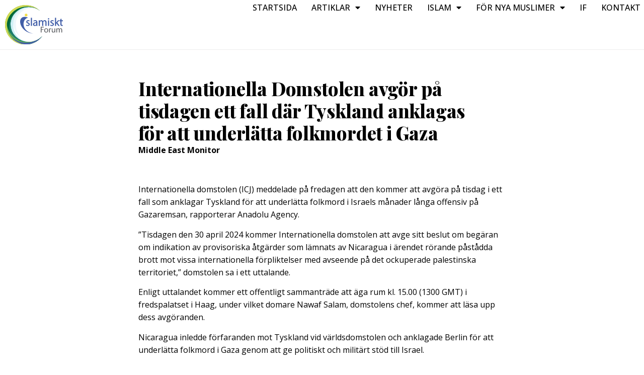

--- FILE ---
content_type: text/html; charset=UTF-8
request_url: https://islamisktforum.se/nyheter/internationella-domstolen-avgor-pa-tisdagen-ett-fall-dar-tyskland-anklagas-for-att-underlatta-folkmordet-i-gaza/
body_size: 12053
content:
<!doctype html>
<html lang="sv-SE">
<head>
	<meta charset="UTF-8">
	<meta name="viewport" content="width=device-width, initial-scale=1">
	<link rel="profile" href="https://gmpg.org/xfn/11">
	<title>Internationella Domstolen avgör på tisdagen ett fall där Tyskland anklagas för att underlätta folkmordet i Gaza &#8211; Islamiskt forum</title>
<meta name='robots' content='max-image-preview:large' />
<link rel="alternate" type="application/rss+xml" title="Islamiskt forum &raquo; Webbflöde" href="https://islamisktforum.se/feed/" />
<link rel="alternate" type="application/rss+xml" title="Islamiskt forum &raquo; Kommentarsflöde" href="https://islamisktforum.se/comments/feed/" />
<link rel="alternate" type="text/calendar" title="Islamiskt forum &raquo; iCal Feed" href="https://islamisktforum.se/kalender/?ical=1" />
<link rel="alternate" title="oEmbed (JSON)" type="application/json+oembed" href="https://islamisktforum.se/wp-json/oembed/1.0/embed?url=https%3A%2F%2Fislamisktforum.se%2Fnyheter%2Finternationella-domstolen-avgor-pa-tisdagen-ett-fall-dar-tyskland-anklagas-for-att-underlatta-folkmordet-i-gaza%2F" />
<link rel="alternate" title="oEmbed (XML)" type="text/xml+oembed" href="https://islamisktforum.se/wp-json/oembed/1.0/embed?url=https%3A%2F%2Fislamisktforum.se%2Fnyheter%2Finternationella-domstolen-avgor-pa-tisdagen-ett-fall-dar-tyskland-anklagas-for-att-underlatta-folkmordet-i-gaza%2F&#038;format=xml" />
<style id='wp-img-auto-sizes-contain-inline-css'>
img:is([sizes=auto i],[sizes^="auto," i]){contain-intrinsic-size:3000px 1500px}
/*# sourceURL=wp-img-auto-sizes-contain-inline-css */
</style>
<link rel='stylesheet' id='tribe-events-pro-mini-calendar-block-styles-css' href='https://islamisktforum.se/wp-content/plugins/events-calendar-pro/src/resources/css/tribe-events-pro-mini-calendar-block.min.css?ver=7.4.1' media='all' />
<style id='wp-emoji-styles-inline-css'>

	img.wp-smiley, img.emoji {
		display: inline !important;
		border: none !important;
		box-shadow: none !important;
		height: 1em !important;
		width: 1em !important;
		margin: 0 0.07em !important;
		vertical-align: -0.1em !important;
		background: none !important;
		padding: 0 !important;
	}
/*# sourceURL=wp-emoji-styles-inline-css */
</style>
<link rel='stylesheet' id='wp-block-library-css' href='https://islamisktforum.se/wp-includes/css/dist/block-library/style.min.css?ver=6.9' media='all' />
<style id='global-styles-inline-css'>
:root{--wp--preset--aspect-ratio--square: 1;--wp--preset--aspect-ratio--4-3: 4/3;--wp--preset--aspect-ratio--3-4: 3/4;--wp--preset--aspect-ratio--3-2: 3/2;--wp--preset--aspect-ratio--2-3: 2/3;--wp--preset--aspect-ratio--16-9: 16/9;--wp--preset--aspect-ratio--9-16: 9/16;--wp--preset--color--black: #000000;--wp--preset--color--cyan-bluish-gray: #abb8c3;--wp--preset--color--white: #ffffff;--wp--preset--color--pale-pink: #f78da7;--wp--preset--color--vivid-red: #cf2e2e;--wp--preset--color--luminous-vivid-orange: #ff6900;--wp--preset--color--luminous-vivid-amber: #fcb900;--wp--preset--color--light-green-cyan: #7bdcb5;--wp--preset--color--vivid-green-cyan: #00d084;--wp--preset--color--pale-cyan-blue: #8ed1fc;--wp--preset--color--vivid-cyan-blue: #0693e3;--wp--preset--color--vivid-purple: #9b51e0;--wp--preset--gradient--vivid-cyan-blue-to-vivid-purple: linear-gradient(135deg,rgb(6,147,227) 0%,rgb(155,81,224) 100%);--wp--preset--gradient--light-green-cyan-to-vivid-green-cyan: linear-gradient(135deg,rgb(122,220,180) 0%,rgb(0,208,130) 100%);--wp--preset--gradient--luminous-vivid-amber-to-luminous-vivid-orange: linear-gradient(135deg,rgb(252,185,0) 0%,rgb(255,105,0) 100%);--wp--preset--gradient--luminous-vivid-orange-to-vivid-red: linear-gradient(135deg,rgb(255,105,0) 0%,rgb(207,46,46) 100%);--wp--preset--gradient--very-light-gray-to-cyan-bluish-gray: linear-gradient(135deg,rgb(238,238,238) 0%,rgb(169,184,195) 100%);--wp--preset--gradient--cool-to-warm-spectrum: linear-gradient(135deg,rgb(74,234,220) 0%,rgb(151,120,209) 20%,rgb(207,42,186) 40%,rgb(238,44,130) 60%,rgb(251,105,98) 80%,rgb(254,248,76) 100%);--wp--preset--gradient--blush-light-purple: linear-gradient(135deg,rgb(255,206,236) 0%,rgb(152,150,240) 100%);--wp--preset--gradient--blush-bordeaux: linear-gradient(135deg,rgb(254,205,165) 0%,rgb(254,45,45) 50%,rgb(107,0,62) 100%);--wp--preset--gradient--luminous-dusk: linear-gradient(135deg,rgb(255,203,112) 0%,rgb(199,81,192) 50%,rgb(65,88,208) 100%);--wp--preset--gradient--pale-ocean: linear-gradient(135deg,rgb(255,245,203) 0%,rgb(182,227,212) 50%,rgb(51,167,181) 100%);--wp--preset--gradient--electric-grass: linear-gradient(135deg,rgb(202,248,128) 0%,rgb(113,206,126) 100%);--wp--preset--gradient--midnight: linear-gradient(135deg,rgb(2,3,129) 0%,rgb(40,116,252) 100%);--wp--preset--font-size--small: 13px;--wp--preset--font-size--medium: 20px;--wp--preset--font-size--large: 36px;--wp--preset--font-size--x-large: 42px;--wp--preset--spacing--20: 0.44rem;--wp--preset--spacing--30: 0.67rem;--wp--preset--spacing--40: 1rem;--wp--preset--spacing--50: 1.5rem;--wp--preset--spacing--60: 2.25rem;--wp--preset--spacing--70: 3.38rem;--wp--preset--spacing--80: 5.06rem;--wp--preset--shadow--natural: 6px 6px 9px rgba(0, 0, 0, 0.2);--wp--preset--shadow--deep: 12px 12px 50px rgba(0, 0, 0, 0.4);--wp--preset--shadow--sharp: 6px 6px 0px rgba(0, 0, 0, 0.2);--wp--preset--shadow--outlined: 6px 6px 0px -3px rgb(255, 255, 255), 6px 6px rgb(0, 0, 0);--wp--preset--shadow--crisp: 6px 6px 0px rgb(0, 0, 0);}:where(.is-layout-flex){gap: 0.5em;}:where(.is-layout-grid){gap: 0.5em;}body .is-layout-flex{display: flex;}.is-layout-flex{flex-wrap: wrap;align-items: center;}.is-layout-flex > :is(*, div){margin: 0;}body .is-layout-grid{display: grid;}.is-layout-grid > :is(*, div){margin: 0;}:where(.wp-block-columns.is-layout-flex){gap: 2em;}:where(.wp-block-columns.is-layout-grid){gap: 2em;}:where(.wp-block-post-template.is-layout-flex){gap: 1.25em;}:where(.wp-block-post-template.is-layout-grid){gap: 1.25em;}.has-black-color{color: var(--wp--preset--color--black) !important;}.has-cyan-bluish-gray-color{color: var(--wp--preset--color--cyan-bluish-gray) !important;}.has-white-color{color: var(--wp--preset--color--white) !important;}.has-pale-pink-color{color: var(--wp--preset--color--pale-pink) !important;}.has-vivid-red-color{color: var(--wp--preset--color--vivid-red) !important;}.has-luminous-vivid-orange-color{color: var(--wp--preset--color--luminous-vivid-orange) !important;}.has-luminous-vivid-amber-color{color: var(--wp--preset--color--luminous-vivid-amber) !important;}.has-light-green-cyan-color{color: var(--wp--preset--color--light-green-cyan) !important;}.has-vivid-green-cyan-color{color: var(--wp--preset--color--vivid-green-cyan) !important;}.has-pale-cyan-blue-color{color: var(--wp--preset--color--pale-cyan-blue) !important;}.has-vivid-cyan-blue-color{color: var(--wp--preset--color--vivid-cyan-blue) !important;}.has-vivid-purple-color{color: var(--wp--preset--color--vivid-purple) !important;}.has-black-background-color{background-color: var(--wp--preset--color--black) !important;}.has-cyan-bluish-gray-background-color{background-color: var(--wp--preset--color--cyan-bluish-gray) !important;}.has-white-background-color{background-color: var(--wp--preset--color--white) !important;}.has-pale-pink-background-color{background-color: var(--wp--preset--color--pale-pink) !important;}.has-vivid-red-background-color{background-color: var(--wp--preset--color--vivid-red) !important;}.has-luminous-vivid-orange-background-color{background-color: var(--wp--preset--color--luminous-vivid-orange) !important;}.has-luminous-vivid-amber-background-color{background-color: var(--wp--preset--color--luminous-vivid-amber) !important;}.has-light-green-cyan-background-color{background-color: var(--wp--preset--color--light-green-cyan) !important;}.has-vivid-green-cyan-background-color{background-color: var(--wp--preset--color--vivid-green-cyan) !important;}.has-pale-cyan-blue-background-color{background-color: var(--wp--preset--color--pale-cyan-blue) !important;}.has-vivid-cyan-blue-background-color{background-color: var(--wp--preset--color--vivid-cyan-blue) !important;}.has-vivid-purple-background-color{background-color: var(--wp--preset--color--vivid-purple) !important;}.has-black-border-color{border-color: var(--wp--preset--color--black) !important;}.has-cyan-bluish-gray-border-color{border-color: var(--wp--preset--color--cyan-bluish-gray) !important;}.has-white-border-color{border-color: var(--wp--preset--color--white) !important;}.has-pale-pink-border-color{border-color: var(--wp--preset--color--pale-pink) !important;}.has-vivid-red-border-color{border-color: var(--wp--preset--color--vivid-red) !important;}.has-luminous-vivid-orange-border-color{border-color: var(--wp--preset--color--luminous-vivid-orange) !important;}.has-luminous-vivid-amber-border-color{border-color: var(--wp--preset--color--luminous-vivid-amber) !important;}.has-light-green-cyan-border-color{border-color: var(--wp--preset--color--light-green-cyan) !important;}.has-vivid-green-cyan-border-color{border-color: var(--wp--preset--color--vivid-green-cyan) !important;}.has-pale-cyan-blue-border-color{border-color: var(--wp--preset--color--pale-cyan-blue) !important;}.has-vivid-cyan-blue-border-color{border-color: var(--wp--preset--color--vivid-cyan-blue) !important;}.has-vivid-purple-border-color{border-color: var(--wp--preset--color--vivid-purple) !important;}.has-vivid-cyan-blue-to-vivid-purple-gradient-background{background: var(--wp--preset--gradient--vivid-cyan-blue-to-vivid-purple) !important;}.has-light-green-cyan-to-vivid-green-cyan-gradient-background{background: var(--wp--preset--gradient--light-green-cyan-to-vivid-green-cyan) !important;}.has-luminous-vivid-amber-to-luminous-vivid-orange-gradient-background{background: var(--wp--preset--gradient--luminous-vivid-amber-to-luminous-vivid-orange) !important;}.has-luminous-vivid-orange-to-vivid-red-gradient-background{background: var(--wp--preset--gradient--luminous-vivid-orange-to-vivid-red) !important;}.has-very-light-gray-to-cyan-bluish-gray-gradient-background{background: var(--wp--preset--gradient--very-light-gray-to-cyan-bluish-gray) !important;}.has-cool-to-warm-spectrum-gradient-background{background: var(--wp--preset--gradient--cool-to-warm-spectrum) !important;}.has-blush-light-purple-gradient-background{background: var(--wp--preset--gradient--blush-light-purple) !important;}.has-blush-bordeaux-gradient-background{background: var(--wp--preset--gradient--blush-bordeaux) !important;}.has-luminous-dusk-gradient-background{background: var(--wp--preset--gradient--luminous-dusk) !important;}.has-pale-ocean-gradient-background{background: var(--wp--preset--gradient--pale-ocean) !important;}.has-electric-grass-gradient-background{background: var(--wp--preset--gradient--electric-grass) !important;}.has-midnight-gradient-background{background: var(--wp--preset--gradient--midnight) !important;}.has-small-font-size{font-size: var(--wp--preset--font-size--small) !important;}.has-medium-font-size{font-size: var(--wp--preset--font-size--medium) !important;}.has-large-font-size{font-size: var(--wp--preset--font-size--large) !important;}.has-x-large-font-size{font-size: var(--wp--preset--font-size--x-large) !important;}
/*# sourceURL=global-styles-inline-css */
</style>

<style id='classic-theme-styles-inline-css'>
/*! This file is auto-generated */
.wp-block-button__link{color:#fff;background-color:#32373c;border-radius:9999px;box-shadow:none;text-decoration:none;padding:calc(.667em + 2px) calc(1.333em + 2px);font-size:1.125em}.wp-block-file__button{background:#32373c;color:#fff;text-decoration:none}
/*# sourceURL=/wp-includes/css/classic-themes.min.css */
</style>
<link rel='stylesheet' id='tribe-events-v2-single-skeleton-css' href='https://islamisktforum.se/wp-content/plugins/the-events-calendar/src/resources/css/tribe-events-single-skeleton.min.css?ver=6.10.1.1' media='all' />
<link rel='stylesheet' id='tribe-events-v2-single-skeleton-full-css' href='https://islamisktforum.se/wp-content/plugins/the-events-calendar/src/resources/css/tribe-events-single-full.min.css?ver=6.10.1.1' media='all' />
<link rel='stylesheet' id='tec-events-elementor-widgets-base-styles-css' href='https://islamisktforum.se/wp-content/plugins/the-events-calendar/src/resources/css/integrations/plugins/elementor/widgets/widget-base.min.css?ver=6.10.1.1' media='all' />
<link rel='stylesheet' id='hello-elementor-css' href='https://islamisktforum.se/wp-content/themes/hello-elementor/style.min.css?ver=2.7.1' media='all' />
<link rel='stylesheet' id='hello-elementor-theme-style-css' href='https://islamisktforum.se/wp-content/themes/hello-elementor/theme.min.css?ver=2.7.1' media='all' />
<link rel='stylesheet' id='elementor-frontend-css' href='https://islamisktforum.se/wp-content/plugins/elementor/assets/css/frontend.min.css?ver=3.27.6' media='all' />
<link rel='stylesheet' id='elementor-post-6-css' href='https://islamisktforum.se/wp-content/uploads/elementor/css/post-6.css?ver=1746832077' media='all' />
<link rel='stylesheet' id='elementor-icons-css' href='https://islamisktforum.se/wp-content/plugins/elementor/assets/lib/eicons/css/elementor-icons.min.css?ver=5.35.0' media='all' />
<link rel='stylesheet' id='elementor-pro-css' href='https://islamisktforum.se/wp-content/plugins/elementor-pro/assets/css/frontend.min.css?ver=3.13.1' media='all' />
<link rel='stylesheet' id='elementor-post-2549-css' href='https://islamisktforum.se/wp-content/uploads/elementor/css/post-2549.css?ver=1746832078' media='all' />
<link rel='stylesheet' id='elementor-post-2620-css' href='https://islamisktforum.se/wp-content/uploads/elementor/css/post-2620.css?ver=1746832078' media='all' />
<link rel='stylesheet' id='elementor-post-2797-css' href='https://islamisktforum.se/wp-content/uploads/elementor/css/post-2797.css?ver=1746832222' media='all' />
<link rel='stylesheet' id='tec-variables-skeleton-css' href='https://islamisktforum.se/wp-content/plugins/the-events-calendar/common/src/resources/css/variables-skeleton.min.css?ver=6.5.1.1' media='all' />
<link rel='stylesheet' id='tec-variables-full-css' href='https://islamisktforum.se/wp-content/plugins/the-events-calendar/common/src/resources/css/variables-full.min.css?ver=6.5.1.1' media='all' />
<link rel='stylesheet' id='tribe-events-v2-virtual-single-block-css' href='https://islamisktforum.se/wp-content/plugins/events-calendar-pro/src/resources/css/events-virtual-single-block.min.css?ver=1.15.8' media='all' />
<link rel='stylesheet' id='tablepress-default-css' href='https://islamisktforum.se/wp-content/plugins/tablepress/css/build/default.css?ver=3.0.4' media='all' />
<link rel='stylesheet' id='hello-elementor-child-style-css' href='https://islamisktforum.se/wp-content/themes/hello-theme-child-master/style.css?ver=1.0.0' media='all' />
<link rel='stylesheet' id='google-fonts-1-css' href='https://fonts.googleapis.com/css?family=Playfair+Display%3A100%2C100italic%2C200%2C200italic%2C300%2C300italic%2C400%2C400italic%2C500%2C500italic%2C600%2C600italic%2C700%2C700italic%2C800%2C800italic%2C900%2C900italic%7COpen+Sans%3A100%2C100italic%2C200%2C200italic%2C300%2C300italic%2C400%2C400italic%2C500%2C500italic%2C600%2C600italic%2C700%2C700italic%2C800%2C800italic%2C900%2C900italic%7CManrope%3A100%2C100italic%2C200%2C200italic%2C300%2C300italic%2C400%2C400italic%2C500%2C500italic%2C600%2C600italic%2C700%2C700italic%2C800%2C800italic%2C900%2C900italic&#038;display=swap&#038;ver=6.9' media='all' />
<link rel='stylesheet' id='elementor-icons-shared-0-css' href='https://islamisktforum.se/wp-content/plugins/elementor/assets/lib/font-awesome/css/fontawesome.min.css?ver=5.15.3' media='all' />
<link rel='stylesheet' id='elementor-icons-fa-solid-css' href='https://islamisktforum.se/wp-content/plugins/elementor/assets/lib/font-awesome/css/solid.min.css?ver=5.15.3' media='all' />
<link rel="preconnect" href="https://fonts.gstatic.com/" crossorigin><script src="https://islamisktforum.se/wp-includes/js/jquery/jquery.min.js?ver=3.7.1" id="jquery-core-js"></script>
<script src="https://islamisktforum.se/wp-includes/js/jquery/jquery-migrate.min.js?ver=3.4.1" id="jquery-migrate-js"></script>
<link rel="https://api.w.org/" href="https://islamisktforum.se/wp-json/" /><link rel="alternate" title="JSON" type="application/json" href="https://islamisktforum.se/wp-json/wp/v2/nyheter/5020" /><link rel="EditURI" type="application/rsd+xml" title="RSD" href="https://islamisktforum.se/xmlrpc.php?rsd" />
<link rel="canonical" href="https://islamisktforum.se/nyheter/internationella-domstolen-avgor-pa-tisdagen-ett-fall-dar-tyskland-anklagas-for-att-underlatta-folkmordet-i-gaza/" />
<link rel='shortlink' href='https://islamisktforum.se/?p=5020' />
<meta name="tec-api-version" content="v1"><meta name="tec-api-origin" content="https://islamisktforum.se"><link rel="alternate" href="https://islamisktforum.se/wp-json/tribe/events/v1/" /><meta name="generator" content="Elementor 3.27.6; features: additional_custom_breakpoints; settings: css_print_method-external, google_font-enabled, font_display-swap">
			<style>
				.e-con.e-parent:nth-of-type(n+4):not(.e-lazyloaded):not(.e-no-lazyload),
				.e-con.e-parent:nth-of-type(n+4):not(.e-lazyloaded):not(.e-no-lazyload) * {
					background-image: none !important;
				}
				@media screen and (max-height: 1024px) {
					.e-con.e-parent:nth-of-type(n+3):not(.e-lazyloaded):not(.e-no-lazyload),
					.e-con.e-parent:nth-of-type(n+3):not(.e-lazyloaded):not(.e-no-lazyload) * {
						background-image: none !important;
					}
				}
				@media screen and (max-height: 640px) {
					.e-con.e-parent:nth-of-type(n+2):not(.e-lazyloaded):not(.e-no-lazyload),
					.e-con.e-parent:nth-of-type(n+2):not(.e-lazyloaded):not(.e-no-lazyload) * {
						background-image: none !important;
					}
				}
			</style>
					<style id="wp-custom-css">
			.tribe-common--breakpoint-medium.single-tribe_events .tribe-events-c-subscribe-dropdown, .tribe-common--breakpoint-medium.tribe-events .tribe-events-c-subscribe-dropdown {
	display: none;
}
table {
    font-family: Roboto,Arial,Helvetica,sans-serif;
}
.tribe-events-widget-events-list__event-datetime {
	display: none;
}

.tribe-common--breakpoint-full.tribe-events .tribe-events-c-top-bar__datepicker-desktop {
    font-family: 'Playfair Display';
    font-weight: 800;
    text-transform: none;
}


.tribe-common-c-btn-border.tribe-events-c-subscribe-dropdown__button {
    border-color: black;
    color: black;
}
.tribe-events-widget-events-list__view-more.tribe-common-b1.tribe-common-b2--min-medium {
    margin-left: 15px;
}
.tribe-common.tribe-events.tribe-events-view.tribe-events-view--widget-events-list.tribe-events-widget {
    margin-bottom: 0;
}
.single-tribe_events .tribe-events-c-subscribe-dropdown .tribe-events-c-subscribe-dropdown__list-item a, .tribe-events .tribe-events-c-subscribe-dropdown .tribe-events-c-subscribe-dropdown__list-item a {
    color: black;
}
h1.tribe-events-single-event-title {
    font-family: "Playfair Display", sans-serif;
}
.single-tribe_events .tribe-events-c-subscribe-dropdown .tribe-events-c-subscribe-dropdown__button.tribe-events-c-subscribe-dropdown__button--active, .single-tribe_events .tribe-events-c-subscribe-dropdown .tribe-events-c-subscribe-dropdown__button:focus, .single-tribe_events .tribe-events-c-subscribe-dropdown .tribe-events-c-subscribe-dropdown__button:focus-within, .single-tribe_events .tribe-events-c-subscribe-dropdown .tribe-events-c-subscribe-dropdown__button:hover, .tribe-events .tribe-events-c-subscribe-dropdown .tribe-events-c-subscribe-dropdown__button.tribe-events-c-subscribe-dropdown__button--active, .tribe-events .tribe-events-c-subscribe-dropdown .tribe-events-c-subscribe-dropdown__button:focus, .tribe-events .tribe-events-c-subscribe-dropdown .tribe-events-c-subscribe-dropdown__button:focus-within, .tribe-events .tribe-events-c-subscribe-dropdown .tribe-events-c-subscribe-dropdown__button:hover {
    background: black;
}

button.tribe-events-c-subscribe-dropdown__button-text {
    background: none;
}

.single-tribe_events .tribe-events-single .tribe-events-event-meta {
    display: none;
}

.tribe-common-l-container.tribe-events-l-container {
    padding: 0 !important;
}

.catlist ul {
  list-style: none !important;
  margin-left: 0 !important;
  padding-left: 0 !important;
	padding-inline-start: 0px !important;
}		</style>
		<link rel='stylesheet' id='widget-image-css' href='https://islamisktforum.se/wp-content/plugins/elementor/assets/css/widget-image.min.css?ver=3.27.6' media='all' />
<link rel='stylesheet' id='widget-heading-css' href='https://islamisktforum.se/wp-content/plugins/elementor/assets/css/widget-heading.min.css?ver=3.27.6' media='all' />
<link rel='stylesheet' id='widget-text-editor-css' href='https://islamisktforum.se/wp-content/plugins/elementor/assets/css/widget-text-editor.min.css?ver=3.27.6' media='all' />
</head>
<body class="wp-singular nyheter-template-default single single-nyheter postid-5020 wp-theme-hello-elementor wp-child-theme-hello-theme-child-master tribe-no-js elementor-default elementor-kit-6 elementor-page-2797">


<a class="skip-link screen-reader-text" href="#content">Hoppa till innehåll</a>

		<div data-elementor-type="header" data-elementor-id="2549" class="elementor elementor-2549 elementor-location-header">
					<div class="elementor-section-wrap">
						<div class="elementor-element elementor-element-6287f76 e-flex e-con-boxed e-con e-parent" data-id="6287f76" data-element_type="container" data-settings="{&quot;background_background&quot;:&quot;classic&quot;}">
					<div class="e-con-inner">
		<div class="elementor-element elementor-element-2de9ae0 e-con-full e-flex e-con e-child" data-id="2de9ae0" data-element_type="container">
				<div class="elementor-element elementor-element-50d2d63 elementor-widget__width-initial elementor-widget elementor-widget-image" data-id="50d2d63" data-element_type="widget" data-widget_type="image.default">
				<div class="elementor-widget-container">
																<a href="https://islamisktforum.se">
							<img width="125" height="84" src="https://islamisktforum.se/wp-content/uploads/if-logo-003.svg" class="attachment-full size-full wp-image-2674" alt="" />								</a>
															</div>
				</div>
				</div>
		<div class="elementor-element elementor-element-d11dbe7 e-con-full e-flex e-con e-child" data-id="d11dbe7" data-element_type="container">
				<div class="elementor-element elementor-element-f7899d3 elementor-nav-menu__align-right elementor-nav-menu--stretch elementor-nav-menu--dropdown-tablet elementor-nav-menu__text-align-aside elementor-nav-menu--toggle elementor-nav-menu--burger elementor-widget elementor-widget-nav-menu" data-id="f7899d3" data-element_type="widget" data-settings="{&quot;full_width&quot;:&quot;stretch&quot;,&quot;layout&quot;:&quot;horizontal&quot;,&quot;submenu_icon&quot;:{&quot;value&quot;:&quot;&lt;i class=\&quot;fas fa-caret-down\&quot;&gt;&lt;\/i&gt;&quot;,&quot;library&quot;:&quot;fa-solid&quot;},&quot;toggle&quot;:&quot;burger&quot;}" data-widget_type="nav-menu.default">
				<div class="elementor-widget-container">
								<nav class="elementor-nav-menu--main elementor-nav-menu__container elementor-nav-menu--layout-horizontal e--pointer-none">
				<ul id="menu-1-f7899d3" class="elementor-nav-menu"><li class="menu-item menu-item-type-post_type menu-item-object-page menu-item-home menu-item-2561"><a href="https://islamisktforum.se/" class="elementor-item">Startsida</a></li>
<li class="menu-item menu-item-type-post_type menu-item-object-page menu-item-has-children menu-item-2768"><a href="https://islamisktforum.se/artiklar/" class="elementor-item">Artiklar</a>
<ul class="sub-menu elementor-nav-menu--dropdown">
	<li class="menu-item menu-item-type-post_type menu-item-object-page menu-item-2770"><a href="https://islamisktforum.se/artiklar/" class="elementor-sub-item">Artiklar</a></li>
	<li class="menu-item menu-item-type-post_type menu-item-object-page menu-item-2769"><a href="https://islamisktforum.se/ett-halal-liv/" class="elementor-sub-item">Ett Halal Liv</a></li>
</ul>
</li>
<li class="menu-item menu-item-type-post_type menu-item-object-page menu-item-2869"><a href="https://islamisktforum.se/nyheter/" class="elementor-item">Nyheter</a></li>
<li class="menu-item menu-item-type-custom menu-item-object-custom menu-item-has-children menu-item-2554"><a href="#" class="elementor-item elementor-item-anchor">Islam</a>
<ul class="sub-menu elementor-nav-menu--dropdown">
	<li class="menu-item menu-item-type-post_type menu-item-object-page menu-item-2747"><a href="https://islamisktforum.se/islams-historia/" class="elementor-sub-item">Islams historia</a></li>
	<li class="menu-item menu-item-type-post_type menu-item-object-page menu-item-2744"><a href="https://islamisktforum.se/amnesomrade/" class="elementor-sub-item">Ämnesområde</a></li>
	<li class="menu-item menu-item-type-post_type menu-item-object-page menu-item-2745"><a href="https://islamisktforum.se/islam-faq/" class="elementor-sub-item">Islam – FAQ</a></li>
	<li class="menu-item menu-item-type-post_type menu-item-object-page menu-item-2746"><a href="https://islamisktforum.se/hogtider/" class="elementor-sub-item">Islamiska Högtider</a></li>
</ul>
</li>
<li class="menu-item menu-item-type-custom menu-item-object-custom menu-item-has-children menu-item-2553"><a href="#" class="elementor-item elementor-item-anchor">För nya muslimer</a>
<ul class="sub-menu elementor-nav-menu--dropdown">
	<li class="menu-item menu-item-type-post_type menu-item-object-page menu-item-2742"><a href="https://islamisktforum.se/praktiska-fragor/" class="elementor-sub-item">Praktiska frågor</a></li>
	<li class="menu-item menu-item-type-post_type menu-item-object-page menu-item-2741"><a href="https://islamisktforum.se/ordlista/" class="elementor-sub-item">Ordlista</a></li>
	<li class="menu-item menu-item-type-post_type menu-item-object-page menu-item-2740"><a href="https://islamisktforum.se/boner/" class="elementor-sub-item">Böner</a></li>
	<li class="menu-item menu-item-type-post_type menu-item-object-page menu-item-2743"><a href="https://islamisktforum.se/for-nya-muslimer-faq/" class="elementor-sub-item">För nya muslimer – FAQ</a></li>
</ul>
</li>
<li class="menu-item menu-item-type-post_type menu-item-object-page menu-item-2681"><a href="https://islamisktforum.se/if/" class="elementor-item">IF</a></li>
<li class="menu-item menu-item-type-post_type menu-item-object-page menu-item-2868"><a href="https://islamisktforum.se/kontakt/" class="elementor-item">Kontakt</a></li>
</ul>			</nav>
					<div class="elementor-menu-toggle" role="button" tabindex="0" aria-label="Slå på/av meny" aria-expanded="false">
			<i aria-hidden="true" role="presentation" class="elementor-menu-toggle__icon--open eicon-menu-bar"></i><i aria-hidden="true" role="presentation" class="elementor-menu-toggle__icon--close eicon-close"></i>			<span class="elementor-screen-only">Meny</span>
		</div>
					<nav class="elementor-nav-menu--dropdown elementor-nav-menu__container" aria-hidden="true">
				<ul id="menu-2-f7899d3" class="elementor-nav-menu"><li class="menu-item menu-item-type-post_type menu-item-object-page menu-item-home menu-item-2561"><a href="https://islamisktforum.se/" class="elementor-item" tabindex="-1">Startsida</a></li>
<li class="menu-item menu-item-type-post_type menu-item-object-page menu-item-has-children menu-item-2768"><a href="https://islamisktforum.se/artiklar/" class="elementor-item" tabindex="-1">Artiklar</a>
<ul class="sub-menu elementor-nav-menu--dropdown">
	<li class="menu-item menu-item-type-post_type menu-item-object-page menu-item-2770"><a href="https://islamisktforum.se/artiklar/" class="elementor-sub-item" tabindex="-1">Artiklar</a></li>
	<li class="menu-item menu-item-type-post_type menu-item-object-page menu-item-2769"><a href="https://islamisktforum.se/ett-halal-liv/" class="elementor-sub-item" tabindex="-1">Ett Halal Liv</a></li>
</ul>
</li>
<li class="menu-item menu-item-type-post_type menu-item-object-page menu-item-2869"><a href="https://islamisktforum.se/nyheter/" class="elementor-item" tabindex="-1">Nyheter</a></li>
<li class="menu-item menu-item-type-custom menu-item-object-custom menu-item-has-children menu-item-2554"><a href="#" class="elementor-item elementor-item-anchor" tabindex="-1">Islam</a>
<ul class="sub-menu elementor-nav-menu--dropdown">
	<li class="menu-item menu-item-type-post_type menu-item-object-page menu-item-2747"><a href="https://islamisktforum.se/islams-historia/" class="elementor-sub-item" tabindex="-1">Islams historia</a></li>
	<li class="menu-item menu-item-type-post_type menu-item-object-page menu-item-2744"><a href="https://islamisktforum.se/amnesomrade/" class="elementor-sub-item" tabindex="-1">Ämnesområde</a></li>
	<li class="menu-item menu-item-type-post_type menu-item-object-page menu-item-2745"><a href="https://islamisktforum.se/islam-faq/" class="elementor-sub-item" tabindex="-1">Islam – FAQ</a></li>
	<li class="menu-item menu-item-type-post_type menu-item-object-page menu-item-2746"><a href="https://islamisktforum.se/hogtider/" class="elementor-sub-item" tabindex="-1">Islamiska Högtider</a></li>
</ul>
</li>
<li class="menu-item menu-item-type-custom menu-item-object-custom menu-item-has-children menu-item-2553"><a href="#" class="elementor-item elementor-item-anchor" tabindex="-1">För nya muslimer</a>
<ul class="sub-menu elementor-nav-menu--dropdown">
	<li class="menu-item menu-item-type-post_type menu-item-object-page menu-item-2742"><a href="https://islamisktforum.se/praktiska-fragor/" class="elementor-sub-item" tabindex="-1">Praktiska frågor</a></li>
	<li class="menu-item menu-item-type-post_type menu-item-object-page menu-item-2741"><a href="https://islamisktforum.se/ordlista/" class="elementor-sub-item" tabindex="-1">Ordlista</a></li>
	<li class="menu-item menu-item-type-post_type menu-item-object-page menu-item-2740"><a href="https://islamisktforum.se/boner/" class="elementor-sub-item" tabindex="-1">Böner</a></li>
	<li class="menu-item menu-item-type-post_type menu-item-object-page menu-item-2743"><a href="https://islamisktforum.se/for-nya-muslimer-faq/" class="elementor-sub-item" tabindex="-1">För nya muslimer – FAQ</a></li>
</ul>
</li>
<li class="menu-item menu-item-type-post_type menu-item-object-page menu-item-2681"><a href="https://islamisktforum.se/if/" class="elementor-item" tabindex="-1">IF</a></li>
<li class="menu-item menu-item-type-post_type menu-item-object-page menu-item-2868"><a href="https://islamisktforum.se/kontakt/" class="elementor-item" tabindex="-1">Kontakt</a></li>
</ul>			</nav>
						</div>
				</div>
				</div>
					</div>
				</div>
							</div>
				</div>
				<div data-elementor-type="single-page" data-elementor-id="2797" class="elementor elementor-2797 elementor-location-single post-5020 nyheter type-nyheter status-publish hentry">
					<div class="elementor-section-wrap">
						<div class="elementor-element elementor-element-53685f08 e-flex e-con-boxed e-con e-parent" data-id="53685f08" data-element_type="container" data-settings="{&quot;background_background&quot;:&quot;classic&quot;}">
					<div class="e-con-inner">
		<div class="elementor-element elementor-element-3f149adb e-flex e-con-boxed e-con e-child" data-id="3f149adb" data-element_type="container">
					<div class="e-con-inner">
				<div class="elementor-element elementor-element-23a82d1 elementor-widget elementor-widget-theme-post-title elementor-page-title elementor-widget-heading" data-id="23a82d1" data-element_type="widget" data-widget_type="theme-post-title.default">
				<div class="elementor-widget-container">
					<h2 class="elementor-heading-title elementor-size-default">Internationella Domstolen avgör på tisdagen ett fall där Tyskland anklagas för att underlätta folkmordet i Gaza</h2>				</div>
				</div>
				<div class="elementor-element elementor-element-56d59ba2 elementor-widget elementor-widget-theme-post-content" data-id="56d59ba2" data-element_type="widget" data-widget_type="theme-post-content.default">
				<div class="elementor-widget-container">
					<p><strong>Middle East Monitor</strong></p>
<p>&nbsp;</p>
<p>Internationella domstolen (ICJ) meddelade på fredagen att den kommer att avgöra på tisdag i ett fall som anklagar Tyskland för att underlätta folkmord i Israels månader långa offensiv på Gazaremsan, rapporterar Anadolu Agency.</p>
<p>&#8221;Tisdagen den 30 april 2024 kommer Internationella domstolen att avge sitt beslut om begäran om indikation av provisoriska åtgärder som lämnats av Nicaragua i ärendet rörande påstådda brott mot vissa internationella förpliktelser med avseende på det ockuperade palestinska territoriet,&#8221; domstolen sa i ett uttalande.</p>
<p>Enligt uttalandet kommer ett offentligt sammanträde att äga rum kl. 15.00 (1300 GMT) i fredspalatset i Haag, under vilket domare Nawaf Salam, domstolens chef, kommer att läsa upp dess avgöranden.</p>
<p>Nicaragua inledde förfaranden mot Tyskland vid världsdomstolen och anklagade Berlin för att underlätta folkmord i Gaza genom att ge politiskt och militärt stöd till Israel.</p>
<p>Vid en utfrågning tidigare denna månad begärde Nicaragua att domstolen skulle utfärda nödåtgärder för Tyskland för att stoppa sin vapenexport till Israel och upphäva sitt beslut att avbryta finansieringen av FN-organet för palestinska flyktingar, eller UNRWA.</p>
<p>Efter att den tyska delegationen avslutat sina argument avslutade Salam den två dagar långa utfrågningen och sa att domstolen snart skulle fatta beslut om Nicaraguas begäran om nödåtgärder.</p>
<p>Tyskland är fortfarande ett av de starkaste anhängarna av Israels militära offensiv i Gaza, trots ökande offentliga påtryckningar. Kansler Olaf Scholz har upprepade gånger sagt att Tyskland bär ett särskilt ansvar för Israel på grund av dess nazistiska historia.</p>
<p>&nbsp;</p>
				</div>
				</div>
					</div>
				</div>
					</div>
				</div>
							</div>
				</div>
				<div data-elementor-type="footer" data-elementor-id="2620" class="elementor elementor-2620 elementor-location-footer">
					<div class="elementor-section-wrap">
						<div class="elementor-element elementor-element-fb57bf8 e-flex e-con-boxed e-con e-parent" data-id="fb57bf8" data-element_type="container" data-settings="{&quot;background_background&quot;:&quot;gradient&quot;}">
					<div class="e-con-inner">
		<div class="elementor-element elementor-element-69b9b48 e-con-full e-flex e-con e-child" data-id="69b9b48" data-element_type="container">
		<div class="elementor-element elementor-element-640befa e-con-full e-flex e-con e-child" data-id="640befa" data-element_type="container">
		<div class="elementor-element elementor-element-782843f e-flex e-con-boxed e-con e-child" data-id="782843f" data-element_type="container">
					<div class="e-con-inner">
				<div class="elementor-element elementor-element-1bdaf5f elementor-widget elementor-widget-image" data-id="1bdaf5f" data-element_type="widget" data-widget_type="image.default">
				<div class="elementor-widget-container">
															<img fetchpriority="high" width="351" height="237" src="https://islamisktforum.se/wp-content/uploads/if-logo-003-transparant.png" class="attachment-full size-full wp-image-2673" alt="" srcset="https://islamisktforum.se/wp-content/uploads/if-logo-003-transparant.png 351w, https://islamisktforum.se/wp-content/uploads/if-logo-003-transparant-300x203.png 300w" sizes="(max-width: 351px) 100vw, 351px" />															</div>
				</div>
				<div class="elementor-element elementor-element-4915cdc elementor-widget elementor-widget-text-editor" data-id="4915cdc" data-element_type="widget" data-widget_type="text-editor.default">
				<div class="elementor-widget-container">
									<p>Islamisk Forums syfte är att sprida korrekt och aktuell information om Islam i det svenska samhället. Informationen är till för både muslimer och icke muslimer.</p>								</div>
				</div>
					</div>
				</div>
		<div class="elementor-element elementor-element-020553a e-con-full e-flex e-con e-child" data-id="020553a" data-element_type="container">
				<div class="elementor-element elementor-element-44ff3ba elementor-widget elementor-widget-heading" data-id="44ff3ba" data-element_type="widget" data-widget_type="heading.default">
				<div class="elementor-widget-container">
					<span class="elementor-heading-title elementor-size-default">Navigation</span>				</div>
				</div>
				<div class="elementor-element elementor-element-c7d1082 elementor-nav-menu__align-left elementor-nav-menu--dropdown-none elementor-widget elementor-widget-nav-menu" data-id="c7d1082" data-element_type="widget" data-settings="{&quot;layout&quot;:&quot;vertical&quot;,&quot;submenu_icon&quot;:{&quot;value&quot;:&quot;&lt;i class=\&quot;fas fa-caret-down\&quot;&gt;&lt;\/i&gt;&quot;,&quot;library&quot;:&quot;fa-solid&quot;}}" data-widget_type="nav-menu.default">
				<div class="elementor-widget-container">
								<nav class="elementor-nav-menu--main elementor-nav-menu__container elementor-nav-menu--layout-vertical e--pointer-none">
				<ul id="menu-1-c7d1082" class="elementor-nav-menu sm-vertical"><li class="menu-item menu-item-type-post_type menu-item-object-page menu-item-home menu-item-2862"><a href="https://islamisktforum.se/" class="elementor-item">Hem</a></li>
<li class="menu-item menu-item-type-post_type menu-item-object-page menu-item-2863"><a href="https://islamisktforum.se/if/" class="elementor-item">Om oss</a></li>
<li class="menu-item menu-item-type-post_type menu-item-object-page menu-item-2866"><a href="https://islamisktforum.se/artiklar/" class="elementor-item">Artiklar</a></li>
<li class="menu-item menu-item-type-post_type menu-item-object-page menu-item-2864"><a href="https://islamisktforum.se/nyheter/" class="elementor-item">Nyheter</a></li>
<li class="menu-item menu-item-type-post_type menu-item-object-page menu-item-2865"><a href="https://islamisktforum.se/ett-halal-liv/" class="elementor-item">Ett Halal Liv</a></li>
<li class="menu-item menu-item-type-post_type menu-item-object-page menu-item-2929"><a href="https://islamisktforum.se/om-webbplatsen/" class="elementor-item">Om webbplatsen</a></li>
</ul>			</nav>
						<nav class="elementor-nav-menu--dropdown elementor-nav-menu__container" aria-hidden="true">
				<ul id="menu-2-c7d1082" class="elementor-nav-menu sm-vertical"><li class="menu-item menu-item-type-post_type menu-item-object-page menu-item-home menu-item-2862"><a href="https://islamisktforum.se/" class="elementor-item" tabindex="-1">Hem</a></li>
<li class="menu-item menu-item-type-post_type menu-item-object-page menu-item-2863"><a href="https://islamisktforum.se/if/" class="elementor-item" tabindex="-1">Om oss</a></li>
<li class="menu-item menu-item-type-post_type menu-item-object-page menu-item-2866"><a href="https://islamisktforum.se/artiklar/" class="elementor-item" tabindex="-1">Artiklar</a></li>
<li class="menu-item menu-item-type-post_type menu-item-object-page menu-item-2864"><a href="https://islamisktforum.se/nyheter/" class="elementor-item" tabindex="-1">Nyheter</a></li>
<li class="menu-item menu-item-type-post_type menu-item-object-page menu-item-2865"><a href="https://islamisktforum.se/ett-halal-liv/" class="elementor-item" tabindex="-1">Ett Halal Liv</a></li>
<li class="menu-item menu-item-type-post_type menu-item-object-page menu-item-2929"><a href="https://islamisktforum.se/om-webbplatsen/" class="elementor-item" tabindex="-1">Om webbplatsen</a></li>
</ul>			</nav>
						</div>
				</div>
				</div>
		<div class="elementor-element elementor-element-b45f298 e-flex e-con-boxed e-con e-child" data-id="b45f298" data-element_type="container">
					<div class="e-con-inner">
				<div class="elementor-element elementor-element-7cc5da8 elementor-widget elementor-widget-heading" data-id="7cc5da8" data-element_type="widget" data-widget_type="heading.default">
				<div class="elementor-widget-container">
					<span class="elementor-heading-title elementor-size-default">Adress</span>				</div>
				</div>
				<div class="elementor-element elementor-element-7ceee5a elementor-widget elementor-widget-text-editor" data-id="7ceee5a" data-element_type="widget" data-widget_type="text-editor.default">
				<div class="elementor-widget-container">
									<p>Box 7149<br />103 87 Stockholm</p>								</div>
				</div>
				<div class="elementor-element elementor-element-63c2f23 elementor-widget elementor-widget-heading" data-id="63c2f23" data-element_type="widget" data-widget_type="heading.default">
				<div class="elementor-widget-container">
					<span class="elementor-heading-title elementor-size-default">E-post</span>				</div>
				</div>
				<div class="elementor-element elementor-element-f01eae2 elementor-widget elementor-widget-text-editor" data-id="f01eae2" data-element_type="widget" data-widget_type="text-editor.default">
				<div class="elementor-widget-container">
									<p><a style="text-align: var(--text-align);" href="mailto:info@islamisktforum.se"><b><span style="color: #ffffff;">info@islamisktforum.se</span></b></a><br /><span style="color: #ffffff;"><i>För dig som har frågor eller synpunkter</i></span></p><p><a href="mailto:nytt@islamisktforum.se"><span style="color: #ffffff;"><strong>nytt@islamisktforum.se</strong></span></a><br /><i><span style="color: #ffffff;">För dig som vill att din förening, organisation elle</span>r moskés planerade aktiviteter ska finnas med i vår kalender.</i></p>								</div>
				</div>
					</div>
				</div>
				</div>
				<div class="elementor-element elementor-element-b73f58d elementor-widget elementor-widget-text-editor" data-id="b73f58d" data-element_type="widget" data-widget_type="text-editor.default">
				<div class="elementor-widget-container">
									© Islamiskt Forum								</div>
				</div>
				</div>
					</div>
				</div>
							</div>
				</div>
		
<script type="speculationrules">
{"prefetch":[{"source":"document","where":{"and":[{"href_matches":"/*"},{"not":{"href_matches":["/wp-*.php","/wp-admin/*","/wp-content/uploads/*","/wp-content/*","/wp-content/plugins/*","/wp-content/themes/hello-theme-child-master/*","/wp-content/themes/hello-elementor/*","/*\\?(.+)"]}},{"not":{"selector_matches":"a[rel~=\"nofollow\"]"}},{"not":{"selector_matches":".no-prefetch, .no-prefetch a"}}]},"eagerness":"conservative"}]}
</script>
		<script>
		( function ( body ) {
			'use strict';
			body.className = body.className.replace( /\btribe-no-js\b/, 'tribe-js' );
		} )( document.body );
		</script>
		<script> /* <![CDATA[ */var tribe_l10n_datatables = {"aria":{"sort_ascending":": activate to sort column ascending","sort_descending":": activate to sort column descending"},"length_menu":"Show _MENU_ entries","empty_table":"No data available in table","info":"Showing _START_ to _END_ of _TOTAL_ entries","info_empty":"Showing 0 to 0 of 0 entries","info_filtered":"(filtered from _MAX_ total entries)","zero_records":"No matching records found","search":"Search:","all_selected_text":"All items on this page were selected. ","select_all_link":"Select all pages","clear_selection":"Clear Selection.","pagination":{"all":"All","next":"Next","previous":"Previous"},"select":{"rows":{"0":"","_":": Selected %d rows","1":": Selected 1 row"}},"datepicker":{"dayNames":["s\u00f6ndag","m\u00e5ndag","tisdag","onsdag","torsdag","fredag","l\u00f6rdag"],"dayNamesShort":["s\u00f6n","m\u00e5n","tis","ons","tor","fre","l\u00f6r"],"dayNamesMin":["S","M","T","O","T","F","L"],"monthNames":["januari","februari","mars","april","maj","juni","juli","augusti","september","oktober","november","december"],"monthNamesShort":["januari","februari","mars","april","maj","juni","juli","augusti","september","oktober","november","december"],"monthNamesMin":["jan","feb","mar","apr","maj","jun","jul","aug","sep","okt","nov","dec"],"nextText":"Next","prevText":"Prev","currentText":"Today","closeText":"Done","today":"Today","clear":"Clear"}};/* ]]> */ </script>			<script>
				const lazyloadRunObserver = () => {
					const lazyloadBackgrounds = document.querySelectorAll( `.e-con.e-parent:not(.e-lazyloaded)` );
					const lazyloadBackgroundObserver = new IntersectionObserver( ( entries ) => {
						entries.forEach( ( entry ) => {
							if ( entry.isIntersecting ) {
								let lazyloadBackground = entry.target;
								if( lazyloadBackground ) {
									lazyloadBackground.classList.add( 'e-lazyloaded' );
								}
								lazyloadBackgroundObserver.unobserve( entry.target );
							}
						});
					}, { rootMargin: '200px 0px 200px 0px' } );
					lazyloadBackgrounds.forEach( ( lazyloadBackground ) => {
						lazyloadBackgroundObserver.observe( lazyloadBackground );
					} );
				};
				const events = [
					'DOMContentLoaded',
					'elementor/lazyload/observe',
				];
				events.forEach( ( event ) => {
					document.addEventListener( event, lazyloadRunObserver );
				} );
			</script>
			<script src="https://islamisktforum.se/wp-content/themes/hello-elementor/assets/js/hello-frontend.min.js?ver=1.0.0" id="hello-theme-frontend-js"></script>
<script src="https://islamisktforum.se/wp-content/plugins/elementor-pro/assets/lib/smartmenus/jquery.smartmenus.min.js?ver=1.0.1" id="smartmenus-js"></script>
<script src="https://islamisktforum.se/wp-content/plugins/elementor-pro/assets/js/webpack-pro.runtime.min.js?ver=3.13.1" id="elementor-pro-webpack-runtime-js"></script>
<script src="https://islamisktforum.se/wp-content/plugins/elementor/assets/js/webpack.runtime.min.js?ver=3.27.6" id="elementor-webpack-runtime-js"></script>
<script src="https://islamisktforum.se/wp-content/plugins/elementor/assets/js/frontend-modules.min.js?ver=3.27.6" id="elementor-frontend-modules-js"></script>
<script src="https://islamisktforum.se/wp-includes/js/dist/hooks.min.js?ver=dd5603f07f9220ed27f1" id="wp-hooks-js"></script>
<script src="https://islamisktforum.se/wp-includes/js/dist/i18n.min.js?ver=c26c3dc7bed366793375" id="wp-i18n-js"></script>
<script id="wp-i18n-js-after">
wp.i18n.setLocaleData( { 'text direction\u0004ltr': [ 'ltr' ] } );
//# sourceURL=wp-i18n-js-after
</script>
<script id="elementor-pro-frontend-js-before">
var ElementorProFrontendConfig = {"ajaxurl":"https:\/\/islamisktforum.se\/wp-admin\/admin-ajax.php","nonce":"8cf666b85e","urls":{"assets":"https:\/\/islamisktforum.se\/wp-content\/plugins\/elementor-pro\/assets\/","rest":"https:\/\/islamisktforum.se\/wp-json\/"},"shareButtonsNetworks":{"facebook":{"title":"Facebook","has_counter":true},"twitter":{"title":"Twitter"},"linkedin":{"title":"LinkedIn","has_counter":true},"pinterest":{"title":"Pinterest","has_counter":true},"reddit":{"title":"Reddit","has_counter":true},"vk":{"title":"VK","has_counter":true},"odnoklassniki":{"title":"OK","has_counter":true},"tumblr":{"title":"Tumblr"},"digg":{"title":"Digg"},"skype":{"title":"Skype"},"stumbleupon":{"title":"StumbleUpon","has_counter":true},"mix":{"title":"Mix"},"telegram":{"title":"Telegram"},"pocket":{"title":"Pocket","has_counter":true},"xing":{"title":"XING","has_counter":true},"whatsapp":{"title":"WhatsApp"},"email":{"title":"Email"},"print":{"title":"Print"}},"facebook_sdk":{"lang":"sv_SE","app_id":""},"lottie":{"defaultAnimationUrl":"https:\/\/islamisktforum.se\/wp-content\/plugins\/elementor-pro\/modules\/lottie\/assets\/animations\/default.json"}};
//# sourceURL=elementor-pro-frontend-js-before
</script>
<script src="https://islamisktforum.se/wp-content/plugins/elementor-pro/assets/js/frontend.min.js?ver=3.13.1" id="elementor-pro-frontend-js"></script>
<script src="https://islamisktforum.se/wp-includes/js/jquery/ui/core.min.js?ver=1.13.3" id="jquery-ui-core-js"></script>
<script id="elementor-frontend-js-before">
var elementorFrontendConfig = {"environmentMode":{"edit":false,"wpPreview":false,"isScriptDebug":false},"i18n":{"shareOnFacebook":"Dela p\u00e5 Facebook","shareOnTwitter":"Dela p\u00e5 Twitter","pinIt":"Klistra","download":"Ladda ner","downloadImage":"Ladda ner bild","fullscreen":"Helsk\u00e4rm","zoom":"Zoom","share":"Dela","playVideo":"Spela videoklipp","previous":"F\u00f6reg\u00e5ende","next":"N\u00e4sta","close":"St\u00e4ng","a11yCarouselPrevSlideMessage":"Previous slide","a11yCarouselNextSlideMessage":"Next slide","a11yCarouselFirstSlideMessage":"This is the first slide","a11yCarouselLastSlideMessage":"This is the last slide","a11yCarouselPaginationBulletMessage":"Go to slide"},"is_rtl":false,"breakpoints":{"xs":0,"sm":480,"md":768,"lg":1025,"xl":1440,"xxl":1600},"responsive":{"breakpoints":{"mobile":{"label":"Mobilt portr\u00e4ttl\u00e4ge","value":767,"default_value":767,"direction":"max","is_enabled":true},"mobile_extra":{"label":"Mobil liggande","value":880,"default_value":880,"direction":"max","is_enabled":false},"tablet":{"label":"St\u00e5ende p\u00e5 l\u00e4splatta","value":1024,"default_value":1024,"direction":"max","is_enabled":true},"tablet_extra":{"label":"Liggande p\u00e5 l\u00e4splatta","value":1200,"default_value":1200,"direction":"max","is_enabled":false},"laptop":{"label":"B\u00e4rbar dator","value":1366,"default_value":1366,"direction":"max","is_enabled":false},"widescreen":{"label":"Widescreen","value":2400,"default_value":2400,"direction":"min","is_enabled":false}},"hasCustomBreakpoints":false},"version":"3.27.6","is_static":false,"experimentalFeatures":{"additional_custom_breakpoints":true,"container":true,"e_swiper_latest":true,"e_onboarding":true,"theme_builder_v2":true,"hello-theme-header-footer":true,"home_screen":true,"landing-pages":true,"nested-elements":true,"editor_v2":true,"link-in-bio":true,"floating-buttons":true,"page-transitions":true,"notes":true,"loop":true,"form-submissions":true,"e_scroll_snap":true},"urls":{"assets":"https:\/\/islamisktforum.se\/wp-content\/plugins\/elementor\/assets\/","ajaxurl":"https:\/\/islamisktforum.se\/wp-admin\/admin-ajax.php","uploadUrl":"https:\/\/islamisktforum.se\/wp-content\/uploads"},"nonces":{"floatingButtonsClickTracking":"c958e0238f"},"swiperClass":"swiper","settings":{"page":[],"editorPreferences":[]},"kit":{"active_breakpoints":["viewport_mobile","viewport_tablet"],"global_image_lightbox":"yes","lightbox_enable_counter":"yes","lightbox_enable_fullscreen":"yes","lightbox_enable_zoom":"yes","lightbox_enable_share":"yes","lightbox_title_src":"title","lightbox_description_src":"description","hello_header_logo_type":"title","hello_header_menu_layout":"horizontal","hello_footer_logo_type":"logo"},"post":{"id":5020,"title":"Internationella%20Domstolen%20avg%C3%B6r%20p%C3%A5%20tisdagen%20ett%20fall%20d%C3%A4r%20Tyskland%20anklagas%20f%C3%B6r%20att%20underl%C3%A4tta%20folkmordet%20i%20Gaza%20%E2%80%93%20Islamiskt%20forum","excerpt":"","featuredImage":false}};
//# sourceURL=elementor-frontend-js-before
</script>
<script src="https://islamisktforum.se/wp-content/plugins/elementor/assets/js/frontend.min.js?ver=3.27.6" id="elementor-frontend-js"></script>
<script src="https://islamisktforum.se/wp-content/plugins/elementor-pro/assets/js/preloaded-elements-handlers.min.js?ver=3.13.1" id="pro-preloaded-elements-handlers-js"></script>
<script id="wp-emoji-settings" type="application/json">
{"baseUrl":"https://s.w.org/images/core/emoji/17.0.2/72x72/","ext":".png","svgUrl":"https://s.w.org/images/core/emoji/17.0.2/svg/","svgExt":".svg","source":{"concatemoji":"https://islamisktforum.se/wp-includes/js/wp-emoji-release.min.js?ver=6.9"}}
</script>
<script type="module">
/*! This file is auto-generated */
const a=JSON.parse(document.getElementById("wp-emoji-settings").textContent),o=(window._wpemojiSettings=a,"wpEmojiSettingsSupports"),s=["flag","emoji"];function i(e){try{var t={supportTests:e,timestamp:(new Date).valueOf()};sessionStorage.setItem(o,JSON.stringify(t))}catch(e){}}function c(e,t,n){e.clearRect(0,0,e.canvas.width,e.canvas.height),e.fillText(t,0,0);t=new Uint32Array(e.getImageData(0,0,e.canvas.width,e.canvas.height).data);e.clearRect(0,0,e.canvas.width,e.canvas.height),e.fillText(n,0,0);const a=new Uint32Array(e.getImageData(0,0,e.canvas.width,e.canvas.height).data);return t.every((e,t)=>e===a[t])}function p(e,t){e.clearRect(0,0,e.canvas.width,e.canvas.height),e.fillText(t,0,0);var n=e.getImageData(16,16,1,1);for(let e=0;e<n.data.length;e++)if(0!==n.data[e])return!1;return!0}function u(e,t,n,a){switch(t){case"flag":return n(e,"\ud83c\udff3\ufe0f\u200d\u26a7\ufe0f","\ud83c\udff3\ufe0f\u200b\u26a7\ufe0f")?!1:!n(e,"\ud83c\udde8\ud83c\uddf6","\ud83c\udde8\u200b\ud83c\uddf6")&&!n(e,"\ud83c\udff4\udb40\udc67\udb40\udc62\udb40\udc65\udb40\udc6e\udb40\udc67\udb40\udc7f","\ud83c\udff4\u200b\udb40\udc67\u200b\udb40\udc62\u200b\udb40\udc65\u200b\udb40\udc6e\u200b\udb40\udc67\u200b\udb40\udc7f");case"emoji":return!a(e,"\ud83e\u1fac8")}return!1}function f(e,t,n,a){let r;const o=(r="undefined"!=typeof WorkerGlobalScope&&self instanceof WorkerGlobalScope?new OffscreenCanvas(300,150):document.createElement("canvas")).getContext("2d",{willReadFrequently:!0}),s=(o.textBaseline="top",o.font="600 32px Arial",{});return e.forEach(e=>{s[e]=t(o,e,n,a)}),s}function r(e){var t=document.createElement("script");t.src=e,t.defer=!0,document.head.appendChild(t)}a.supports={everything:!0,everythingExceptFlag:!0},new Promise(t=>{let n=function(){try{var e=JSON.parse(sessionStorage.getItem(o));if("object"==typeof e&&"number"==typeof e.timestamp&&(new Date).valueOf()<e.timestamp+604800&&"object"==typeof e.supportTests)return e.supportTests}catch(e){}return null}();if(!n){if("undefined"!=typeof Worker&&"undefined"!=typeof OffscreenCanvas&&"undefined"!=typeof URL&&URL.createObjectURL&&"undefined"!=typeof Blob)try{var e="postMessage("+f.toString()+"("+[JSON.stringify(s),u.toString(),c.toString(),p.toString()].join(",")+"));",a=new Blob([e],{type:"text/javascript"});const r=new Worker(URL.createObjectURL(a),{name:"wpTestEmojiSupports"});return void(r.onmessage=e=>{i(n=e.data),r.terminate(),t(n)})}catch(e){}i(n=f(s,u,c,p))}t(n)}).then(e=>{for(const n in e)a.supports[n]=e[n],a.supports.everything=a.supports.everything&&a.supports[n],"flag"!==n&&(a.supports.everythingExceptFlag=a.supports.everythingExceptFlag&&a.supports[n]);var t;a.supports.everythingExceptFlag=a.supports.everythingExceptFlag&&!a.supports.flag,a.supports.everything||((t=a.source||{}).concatemoji?r(t.concatemoji):t.wpemoji&&t.twemoji&&(r(t.twemoji),r(t.wpemoji)))});
//# sourceURL=https://islamisktforum.se/wp-includes/js/wp-emoji-loader.min.js
</script>

<script>(function(){function c(){var b=a.contentDocument||a.contentWindow.document;if(b){var d=b.createElement('script');d.innerHTML="window.__CF$cv$params={r:'9c12e1f5693bf162',t:'MTc2ODk1NzMxMS4wMDAwMDA='};var a=document.createElement('script');a.nonce='';a.src='/cdn-cgi/challenge-platform/scripts/jsd/main.js';document.getElementsByTagName('head')[0].appendChild(a);";b.getElementsByTagName('head')[0].appendChild(d)}}if(document.body){var a=document.createElement('iframe');a.height=1;a.width=1;a.style.position='absolute';a.style.top=0;a.style.left=0;a.style.border='none';a.style.visibility='hidden';document.body.appendChild(a);if('loading'!==document.readyState)c();else if(window.addEventListener)document.addEventListener('DOMContentLoaded',c);else{var e=document.onreadystatechange||function(){};document.onreadystatechange=function(b){e(b);'loading'!==document.readyState&&(document.onreadystatechange=e,c())}}}})();</script></body>
</html>


--- FILE ---
content_type: text/css
request_url: https://islamisktforum.se/wp-content/uploads/elementor/css/post-6.css?ver=1746832077
body_size: 364
content:
.elementor-kit-6{--e-global-color-primary:#000000;--e-global-color-secondary:#000000;--e-global-color-text:#4F4F4F;--e-global-color-accent:#59BAB9;--e-global-color-d8c017f:#1F363D;--e-global-color-d342c20:#40798C;--e-global-color-7e6d70e:#70A9A1;--e-global-color-fc7434a:#9EC1A3;--e-global-color-3b6f6d7:#CFE0C3;--e-global-typography-primary-font-family:"Playfair Display";--e-global-typography-secondary-font-family:"Open Sans";--e-global-typography-text-font-family:"Open Sans";--e-global-typography-accent-font-family:"Open Sans";color:#000000;font-family:"Playfair Display", Sans-serif;font-size:16px;line-height:1.6em;}.elementor-kit-6 button,.elementor-kit-6 input[type="button"],.elementor-kit-6 input[type="submit"],.elementor-kit-6 .elementor-button{background-color:#427ECF;font-family:"Open Sans", Sans-serif;font-size:16px;font-weight:400;text-transform:uppercase;color:#FFFFFF;}.elementor-kit-6 e-page-transition{background-color:#FFBC7D;}.elementor-kit-6 a{color:#2C328A;}.elementor-kit-6 h1{font-size:50px;font-weight:800;line-height:1.2em;letter-spacing:1.3px;}.elementor-kit-6 h2{color:#000000;font-family:"Playfair Display", Sans-serif;font-size:37px;font-weight:800;line-height:1.2em;letter-spacing:-0.2px;}.elementor-kit-6 h3{color:#000000;font-family:"Playfair Display", Sans-serif;font-size:27px;font-weight:800;}.elementor-kit-6 h4{color:#000000;font-family:"Playfair Display", Sans-serif;font-size:20px;font-weight:800;line-height:1.2em;}.elementor-kit-6 h5{color:#000000;font-family:"Open Sans", Sans-serif;font-size:20px;font-weight:600;line-height:1.4em;}.elementor-kit-6 h6{color:#4AB7C8;font-size:17px;font-weight:700;text-transform:uppercase;line-height:1em;letter-spacing:0.5px;}.elementor-section.elementor-section-boxed > .elementor-container{max-width:1280px;}.e-con{--container-max-width:1280px;}.elementor-widget:not(:last-child){margin-block-end:20px;}.elementor-element{--widgets-spacing:20px 20px;--widgets-spacing-row:20px;--widgets-spacing-column:20px;}{}h1.entry-title{display:var(--page-title-display);}.site-header{padding-right:0px;padding-left:0px;}@media(max-width:1024px){.elementor-kit-6{font-size:16px;line-height:1.7em;}.elementor-kit-6 h1{font-size:45px;}.elementor-kit-6 h2{font-size:30px;line-height:1.4em;}.elementor-kit-6 h3{font-size:23px;line-height:1.1em;letter-spacing:-0.5px;}.elementor-kit-6 h4{font-size:22px;}.elementor-section.elementor-section-boxed > .elementor-container{max-width:1024px;}.e-con{--container-max-width:1024px;}}@media(max-width:767px){.elementor-kit-6{font-size:15px;line-height:1.7em;}.elementor-kit-6 h1{font-size:42px;line-height:1.1em;letter-spacing:0px;}.elementor-section.elementor-section-boxed > .elementor-container{max-width:767px;}.e-con{--container-max-width:767px;}}

--- FILE ---
content_type: text/css
request_url: https://islamisktforum.se/wp-content/uploads/elementor/css/post-2797.css?ver=1746832222
body_size: 248
content:
.elementor-2797 .elementor-element.elementor-element-53685f08{--display:flex;--flex-direction:row;--container-widget-width:initial;--container-widget-height:100%;--container-widget-flex-grow:1;--container-widget-align-self:stretch;--flex-wrap-mobile:wrap;--gap:10px 10px;--row-gap:10px;--column-gap:10px;--overlay-opacity:0.74;--padding-top:45px;--padding-bottom:45px;--padding-left:0px;--padding-right:0px;}.elementor-2797 .elementor-element.elementor-element-53685f08:not(.elementor-motion-effects-element-type-background), .elementor-2797 .elementor-element.elementor-element-53685f08 > .elementor-motion-effects-container > .elementor-motion-effects-layer{background-color:#FFFFFF;}.elementor-2797 .elementor-element.elementor-element-53685f08::before, .elementor-2797 .elementor-element.elementor-element-53685f08 > .elementor-background-video-container::before, .elementor-2797 .elementor-element.elementor-element-53685f08 > .e-con-inner > .elementor-background-video-container::before, .elementor-2797 .elementor-element.elementor-element-53685f08 > .elementor-background-slideshow::before, .elementor-2797 .elementor-element.elementor-element-53685f08 > .e-con-inner > .elementor-background-slideshow::before, .elementor-2797 .elementor-element.elementor-element-53685f08 > .elementor-motion-effects-container > .elementor-motion-effects-layer::before{--background-overlay:'';}.elementor-2797 .elementor-element.elementor-element-3f149adb{--display:flex;--flex-direction:column;--container-widget-width:100%;--container-widget-height:initial;--container-widget-flex-grow:0;--container-widget-align-self:initial;--flex-wrap-mobile:wrap;}.elementor-widget-theme-post-title .elementor-heading-title{font-family:var( --e-global-typography-primary-font-family ), Sans-serif;color:var( --e-global-color-primary );}.elementor-2797 .elementor-element.elementor-element-23a82d1 > .elementor-widget-container{margin:0% 10% 0% 0%;}.elementor-widget-theme-post-content{color:var( --e-global-color-text );font-family:var( --e-global-typography-text-font-family ), Sans-serif;}.elementor-2797 .elementor-element.elementor-element-56d59ba2{color:#000000;}@media(max-width:1024px){.elementor-2797 .elementor-element.elementor-element-53685f08{--margin-top:1%;--margin-bottom:1%;--margin-left:1%;--margin-right:1%;}}@media(min-width:768px){.elementor-2797 .elementor-element.elementor-element-53685f08{--content-width:750px;}.elementor-2797 .elementor-element.elementor-element-3f149adb{--content-width:800px;}}